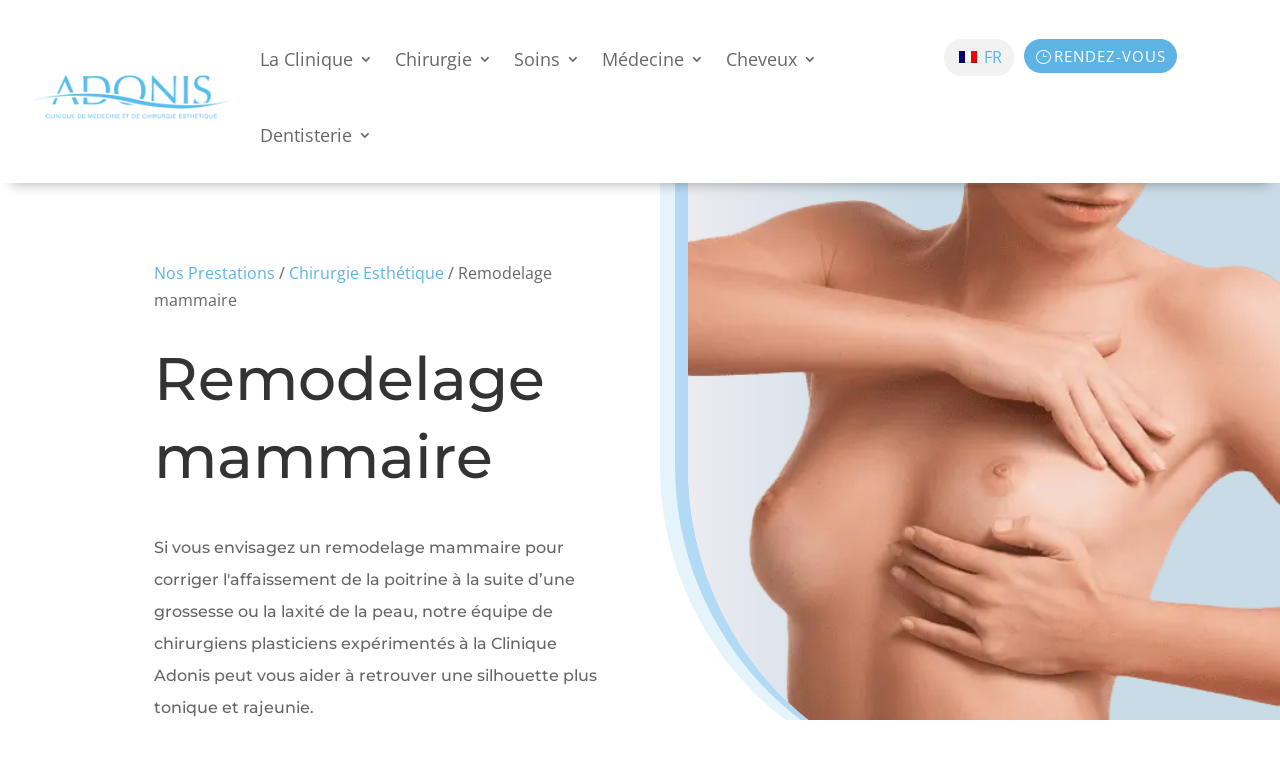

--- FILE ---
content_type: text/css
request_url: https://www.clinique-adonis.ch/wp-content/themes/Elipte/style.css?ver=1.0.0
body_size: 689
content:
/*
 Theme Name:     Adonis
 Description:    Made by Elipte with <3
 Author:         Elipte Sarl
 Author URI:     https://elipte.com/
 Template:       Divi
 Version:        1.0.0
*/

/* MENU */

/* COLAPSE MEGA-MENU ON MOBILE */
.et_pb_menu .et_mobile_menu .menu-item-has-children > a,
#main-header .et_mobile_menu .menu-item-has-children > a {
    background-color: transparent;
    position: relative;
}
.et_pb_menu .et_mobile_menu .menu-item-has-children > a:after, #main-header .et_mobile_menu .menu-item-has-children > a:after {
    font-family: 'ETmodules';
    text-align: center;
    speak: none;
    font-weight: 600;
    font-variant: normal;
    text-transform: none;
    -webkit-font-smoothing: antialiased;
    position: absolute;
    font-size: 18px;
    content: '\4c';
    top: 11px;
    right: 13px;
}
.et_pb_menu .et_mobile_menu .menu-item-has-children.visible > a:after,
#main-header .et_mobile_menu .menu-item-has-children.visible > a:after {
    content: '\4d';
}
.et_pb_menu .et_mobile_menu ul.sub-menu,
#main-header .et_mobile_menu ul.sub-menu,
.et-db #et-boc .et-l .et_pb_menu .et_mobile_menu li ul.sub-menu {
    display: none !important;
    visibility: hidden !important;
    transition: all 1.5s ease-in-out;
}
.et_pb_menu .et_mobile_menu li.visible > ul.sub-menu,
#main-header .et_mobile_menu li.visible > ul.sub-menu,
.et-db #et-boc .et-l #main-header .et_mobile_menu li.visible > ul.sub-menu,
.et-db #et-boc .et-l .et_pb_fullwidth_menu .et_mobile_menu li.visible > ul.sub-menu,
.et-db #et-boc .et-l .et_pb_menu .et_mobile_menu li.visible > ul.sub-menu {
    display: block !important;
    visibility: visible !important;
}

.et_pb_menu .et_mobile_menu .mega-menu .sub-menu .menu-item-has-children > a:after {
    content: '\4c';
    display: inline-block;
    position: absolute;
    right: 0;
}

/* Styles for top-level menu items with children in mega-menu */
.et_pb_menu .et_mobile_menu .mega-menu .sub-menu .menu-item-has-children > a:after {
    font-family: 'ETmodules';
    text-align: center;
    speak: none;
    font-weight: 600;
    font-variant: normal;
    text-transform: none;
    -webkit-font-smoothing: antialiased;
    position: absolute;
    font-size: 18px;
    content: '\4c' !important; /* Code for "+" icon */
    top: 11px;
    right: 13px;
}

/* Change icon to "-" when submenu is visible in mega-menu */
.et_pb_menu .et_mobile_menu .mega-menu .sub-menu .menu-item-has-children.visible > a:after {
    content: '\4d' !important; /* Code for "-" icon */
}

/* HAMB RIGHT
@media screen and (max-width: 979px) {
    .et_pb_column.et_pb_column_3_5.et_pb_column_1_tb_header.et_pb_css_mix_blend_mode_passthrough.et_pb_column--with-menu {
        position: absolute !important;
    }
    .et_pb_menu__wrap {
        float: right !important;
    }

    .et_pb_module.et_pb_menu.et_pb_menu_0_tb_header.et_pb_bg_layout_light.et_pb_text_align_left.et_dropdown_animation_fade.et_pb_menu--without-logo.et_pb_menu--style-centered {
        margin-top: 0 !important;
    }
}*/

@media screen and (max-width: 979px) {
    .trp-language-switcher-container {
        width: 85px !important;
        display: inline-grid;
        margin-right: 0 !important;
        float: right;
        margin-top: 10px;
    }
    .trp-language-switcher-container a {
        background-color: rgba(0,0,0,.03) !important;
        border-radius: 100px !important;
    }
    .btn-contact {
        display: inline-flex;
        margin-top: 10px;
    }
    .btn-contact a {
        background-color: rgba(0,0,0,.03);
        padding: 10px !important;
        border-radius: 100px;
        font-weight: bold;
    }
}
/* /MENU */

/* Blog */

/* remove comment block */
#block-4 { display: none !important; }

/* image background */
.et_pb_post.post.type-post img {
    background: #c8dbe6;
    background: linear-gradient(90deg, rgba(236,235,240,1) 0%, rgba(200,219,230,1) 40%);
}

/* OTHER */

.grecaptcha-badge { 
    visibility: hidden !important;
}

--- FILE ---
content_type: text/css
request_url: https://www.clinique-adonis.ch/wp-content/et-cache/630/et-core-unified-cpt-tb-101-tb-2659-tb-236-deferred-630.min.css?ver=1745476862
body_size: 2712
content:
.et-db #et-boc .et-l .et_pb_section_0_tb_header{min-height:75.5px;z-index:10;box-shadow:0px 12px 12px -11px rgba(0,0,0,0.3)}.et-db #et-boc .et-l .et_pb_section_0_tb_header.et_pb_section{padding-top:2px;padding-bottom:10px;margin-top:0px;margin-bottom:0px;background-color:#FFFFFF!important}.et-db #et-boc .et-l .et_pb_row_0_tb_header.et_pb_row{padding-top:15px!important;padding-bottom:0px!important;padding-top:15px;padding-bottom:0px}.et-db #et-boc .et-l .et_pb_row_0_tb_header,body.et-db #page-container .et-db #et-boc .et-l #et-boc .et-l .et_pb_row_0_tb_header.et_pb_row,body.et_pb_pagebuilder_layout.single.et-db #page-container #et-boc .et-l #et-boc .et-l .et_pb_row_0_tb_header.et_pb_row,body.et_pb_pagebuilder_layout.single.et_full_width_page.et-db #page-container #et-boc .et-l .et_pb_row_0_tb_header.et_pb_row{width:95%;max-width:2407px}.et-db #et-boc .et-l .et_pb_menu_0_tb_header.et_pb_menu ul li a,.et-db #et-boc .et-l .et_pb_menu_1_tb_header.et_pb_menu ul li a{font-size:18px}.et-db #et-boc .et-l .et_pb_menu_0_tb_header.et_pb_menu,.et-db #et-boc .et-l .et_pb_menu_1_tb_header.et_pb_menu{background-color:RGBA(255,255,255,0)}.et-db #et-boc .et-l .et_pb_menu_0_tb_header,.et-db #et-boc .et-l .et_pb_menu_1_tb_header{margin-top:4px!important}.et-db #et-boc .et-l .et_pb_menu_0_tb_header.et_pb_menu .nav li ul,.et-db #et-boc .et-l .et_pb_menu_1_tb_header.et_pb_menu .nav li ul{background-color:#FFFFFF!important;border-color:#5cb3e4}.et-db #et-boc .et-l .et_pb_menu_0_tb_header.et_pb_menu .et_mobile_menu,.et-db #et-boc .et-l .et_pb_menu_1_tb_header.et_pb_menu .et_mobile_menu{border-color:#5cb3e4}.et-db #et-boc .et-l .et_pb_menu_0_tb_header.et_pb_menu .et_mobile_menu,.et-db #et-boc .et-l .et_pb_menu_0_tb_header.et_pb_menu .et_mobile_menu ul,.et-db #et-boc .et-l .et_pb_menu_1_tb_header.et_pb_menu .et_mobile_menu,.et-db #et-boc .et-l .et_pb_menu_1_tb_header.et_pb_menu .et_mobile_menu ul{background-color:#FFFFFF!important}.et-db #et-boc .et-l .et_pb_menu_0_tb_header.et_pb_menu .et_mobile_menu a,.et-db #et-boc .et-l .et_pb_menu_1_tb_header.et_pb_menu .et_mobile_menu a{color:#000000!important}.et-db #et-boc .et-l .et_pb_menu_0_tb_header .et_pb_menu_inner_container>.et_pb_menu__logo-wrap,.et-db #et-boc .et-l .et_pb_menu_0_tb_header .et_pb_menu__logo-slot{width:230px;max-width:100%}.et-db #et-boc .et-l .et_pb_menu_0_tb_header .et_pb_menu_inner_container>.et_pb_menu__logo-wrap .et_pb_menu__logo img,.et-db #et-boc .et-l .et_pb_menu_0_tb_header .et_pb_menu__logo-slot .et_pb_menu__logo-wrap img,.et-db #et-boc .et-l .et_pb_menu_1_tb_header .et_pb_menu_inner_container>.et_pb_menu__logo-wrap .et_pb_menu__logo img,.et-db #et-boc .et-l .et_pb_menu_1_tb_header .et_pb_menu__logo-slot .et_pb_menu__logo-wrap img{height:auto;max-height:none}.et-db #et-boc .et-l .et_pb_menu_0_tb_header .mobile_nav .mobile_menu_bar:before,.et-db #et-boc .et-l .et_pb_menu_1_tb_header .mobile_nav .mobile_menu_bar:before{font-size:49px;color:#5cb3e4}.et-db #et-boc .et-l .et_pb_menu_0_tb_header .et_pb_menu__icon.et_pb_menu__search-button,.et-db #et-boc .et-l .et_pb_menu_0_tb_header .et_pb_menu__icon.et_pb_menu__close-search-button,.et-db #et-boc .et-l .et_pb_menu_0_tb_header .et_pb_menu__icon.et_pb_menu__cart-button,.et-db #et-boc .et-l .et_pb_menu_1_tb_header .et_pb_menu__icon.et_pb_menu__search-button,.et-db #et-boc .et-l .et_pb_menu_1_tb_header .et_pb_menu__icon.et_pb_menu__close-search-button,.et-db #et-boc .et-l .et_pb_menu_1_tb_header .et_pb_menu__icon.et_pb_menu__cart-button{color:#5cb3e4}body.et-db #page-container #et-boc .et-l .et_pb_section .et_pb_button_0_tb_header{color:#FFFFFF!important;border-width:0px!important;border-color:#5cb3e4;border-radius:100px;letter-spacing:1px;font-size:15px;padding-right:0.7em;padding-left:2em;background-color:#5cb3e4}body.et-db #page-container #et-boc .et-l .et_pb_section .et_pb_button_0_tb_header:after{display:none}body.et-db #page-container #et-boc .et-l .et_pb_section .et_pb_button_0_tb_header:before{content:attr(data-icon);font-family:ETmodules!important;font-weight:400!important;color:#FFFFFF;line-height:inherit;font-size:inherit!important;opacity:1;margin-left:-1.3em;right:auto;display:inline-block;font-family:ETmodules!important;font-weight:400!important}body.et-db #page-container #et-boc .et-l .et_pb_section .et_pb_button_0_tb_header:hover:before{margin-left:.3em;right:auto;margin-left:-1.3em}.et-db #et-boc .et-l .et_pb_button_0_tb_header,.et-db #et-boc .et-l .et_pb_button_0_tb_header:after{transition:all 300ms ease 0ms}.et-db #et-boc .et-l .et_pb_row_1_tb_header.et_pb_row{padding-top:5px!important;padding-bottom:5px!important;padding-top:5px;padding-bottom:5px}.et-db #et-boc .et-l .et_pb_row_1_tb_header,body.et-db #page-container .et-db #et-boc .et-l #et-boc .et-l .et_pb_row_1_tb_header.et_pb_row,body.et_pb_pagebuilder_layout.single.et-db #page-container #et-boc .et-l #et-boc .et-l .et_pb_row_1_tb_header.et_pb_row,body.et_pb_pagebuilder_layout.single.et_full_width_page.et-db #page-container #et-boc .et-l .et_pb_row_1_tb_header.et_pb_row{width:90%}.et-db #et-boc .et-l .et_pb_menu_1_tb_header .et_pb_menu_inner_container>.et_pb_menu__logo-wrap,.et-db #et-boc .et-l .et_pb_menu_1_tb_header .et_pb_menu__logo-slot{width:250px;max-width:100%}.et-db #et-boc .et-l .et_pb_column_1_tb_header{padding-top:22px;display:flex}@media only screen and (min-width:981px){.et-db #et-boc .et-l .et_pb_row_1_tb_header{display:none!important}}@media only screen and (max-width:980px){body.et-db #page-container #et-boc .et-l .et_pb_section .et_pb_button_0_tb_header:before{line-height:inherit;font-size:inherit!important;margin-left:-1.3em;right:auto;display:inline-block;opacity:1;content:attr(data-icon);font-family:ETmodules!important;font-weight:400!important}body.et-db #page-container #et-boc .et-l .et_pb_section .et_pb_button_0_tb_header:after{display:none}body.et-db #page-container #et-boc .et-l .et_pb_section .et_pb_button_0_tb_header:hover:before{margin-left:.3em;right:auto;margin-left:-1.3em}}@media only screen and (min-width:768px) and (max-width:980px){.et-db #et-boc .et-l .et_pb_row_0_tb_header,.et-db #et-boc .et-l .et_pb_column_1_tb_header{display:none!important}}@media only screen and (max-width:767px){.et-db #et-boc .et-l .et_pb_row_0_tb_header,.et-db #et-boc .et-l .et_pb_column_1_tb_header{display:none!important}body.et-db #page-container #et-boc .et-l .et_pb_section .et_pb_button_0_tb_header:before{line-height:inherit;font-size:inherit!important;margin-left:-1.3em;right:auto;display:inline-block;opacity:1;content:attr(data-icon);font-family:ETmodules!important;font-weight:400!important}body.et-db #page-container #et-boc .et-l .et_pb_section .et_pb_button_0_tb_header:after{display:none}body.et-db #page-container #et-boc .et-l .et_pb_section .et_pb_button_0_tb_header:hover:before{margin-left:.3em;right:auto;margin-left:-1.3em}}.et-db #et-boc .et-l .et_pb_section_0_tb_body{border-bottom-width:1px;border-bottom-color:#efefef}.et-db #et-boc .et-l .et_pb_section_0_tb_body.et_pb_section,.et-db #et-boc .et-l .et_pb_section_3_tb_body.et_pb_section{padding-top:0px;padding-right:0px;padding-bottom:0px;padding-left:0px}.et-db #et-boc .et-l .et_pb_row_0_tb_body.et_pb_row{padding-top:0px!important;padding-right:0px!important;padding-bottom:27px!important;padding-left:0px!important;padding-top:0;padding-right:0px;padding-bottom:27px;padding-left:0px}.et-db #et-boc .et-l .et_pb_row_0_tb_body,body.et-db #page-container .et-db #et-boc .et-l #et-boc .et-l .et_pb_row_0_tb_body.et_pb_row,body.et_pb_pagebuilder_layout.single.et-db #page-container #et-boc .et-l #et-boc .et-l .et_pb_row_0_tb_body.et_pb_row,body.et_pb_pagebuilder_layout.single.et_full_width_page.et-db #page-container #et-boc .et-l .et_pb_row_0_tb_body.et_pb_row{max-width:100%}.et-db #et-boc .et-l .et_pb_text_0_tb_body.et_pb_text,.et-db #et-boc .et-l .et_pb_text_2_tb_body.et_pb_text,.et-db #et-boc .et-l .et_pb_text_3_tb_body.et_pb_text,.et-db #et-boc .et-l .et_pb_accordion_0_tb_body.et_pb_accordion .et_pb_toggle_open h5.et_pb_toggle_title,.et-db #et-boc .et-l .et_pb_accordion_0_tb_body.et_pb_accordion .et_pb_toggle_open h1.et_pb_toggle_title,.et-db #et-boc .et-l .et_pb_accordion_0_tb_body.et_pb_accordion .et_pb_toggle_open h2.et_pb_toggle_title,.et-db #et-boc .et-l .et_pb_accordion_0_tb_body.et_pb_accordion .et_pb_toggle_open h3.et_pb_toggle_title,.et-db #et-boc .et-l .et_pb_accordion_0_tb_body.et_pb_accordion .et_pb_toggle_open h4.et_pb_toggle_title,.et-db #et-boc .et-l .et_pb_accordion_0_tb_body.et_pb_accordion .et_pb_toggle_open h6.et_pb_toggle_title,.et-db #et-boc .et-l .et_pb_accordion_0_tb_body.et_pb_accordion .et_pb_toggle_close h5.et_pb_toggle_title,.et-db #et-boc .et-l .et_pb_accordion_0_tb_body.et_pb_accordion .et_pb_toggle_close h1.et_pb_toggle_title,.et-db #et-boc .et-l .et_pb_accordion_0_tb_body.et_pb_accordion .et_pb_toggle_close h2.et_pb_toggle_title,.et-db #et-boc .et-l .et_pb_accordion_0_tb_body.et_pb_accordion .et_pb_toggle_close h3.et_pb_toggle_title,.et-db #et-boc .et-l .et_pb_accordion_0_tb_body.et_pb_accordion .et_pb_toggle_close h4.et_pb_toggle_title,.et-db #et-boc .et-l .et_pb_accordion_0_tb_body.et_pb_accordion .et_pb_toggle_close h6.et_pb_toggle_title{color:#000000!important}.et-db #et-boc .et-l .et_pb_text_0_tb_body{line-height:1.8em;font-family:'Montserrat',Helvetica,Arial,Lucida,sans-serif;font-size:60px;line-height:1.8em;max-width:600px}.et-db #et-boc .et-l .et_pb_text_0_tb_body h1{font-family:'Montserrat',Helvetica,Arial,Lucida,sans-serif;font-size:60px;line-height:1.3em}.et-db #et-boc .et-l .et_pb_text_1_tb_body{line-height:2em;font-family:'Montserrat',Helvetica,Arial,Lucida,sans-serif;line-height:2em;max-width:600px}.et-db #et-boc .et-l .et_pb_text_1_tb_body h2{font-size:40px;color:#212d3b!important;line-height:1.5em}.et-db #et-boc .et-l .et_pb_text_2_tb_body{font-weight:600;font-size:17px}body.et-db #page-container #et-boc .et-l .et_pb_section .et_pb_button_0_tb_body{border-width:8px!important;border-color:#5cb3e4;border-radius:100px;letter-spacing:1px;font-size:16px;font-family:'Montserrat',Helvetica,Arial,Lucida,sans-serif!important;font-weight:500!important;padding-right:2em;padding-left:0.7em;background-color:#5cb3e4}body.et-db #page-container #et-boc .et-l .et_pb_section .et_pb_button_0_tb_body:after{font-size:1.6em;opacity:1;margin-left:.3em;left:auto}body.et_button_custom_icon.et-db #page-container #et-boc .et-l .et_pb_button_0_tb_body:after{font-size:16px}.et-db #et-boc .et-l .et_pb_button_0_tb_body,.et-db #et-boc .et-l .et_pb_button_0_tb_body:after{transition:all 300ms ease 0ms}.et-db #et-boc .et-l .et_pb_code_1_tb_body{padding-top:0px;padding-bottom:0px;margin-top:0px!important;margin-bottom:0px!important}.et-db #et-boc .et-l .et_pb_image_0_tb_body .et_pb_image_wrap{border-radius:0 0 0 25vw;overflow:hidden;border-color:#b2daf4;border-left-width:1vw;box-shadow:-15px 0px 0px 0px #e5f3fb}.et-db #et-boc .et-l .et_pb_image_0_tb_body{width:100%;max-width:100%!important;text-align:left;margin-left:0}.et-db #et-boc .et-l .et_pb_image_0_tb_body .et_pb_image_wrap,.et-db #et-boc .et-l .et_pb_image_0_tb_body img{width:100%}.et-db #et-boc .et-l .et_pb_row_inner_0_tb_body.et_pb_row_inner,.et-db #et-boc .et-l .et_pb_row_1_tb_body,body.et-db #page-container .et-db #et-boc .et-l #et-boc .et-l .et_pb_row_1_tb_body.et_pb_row,body.et_pb_pagebuilder_layout.single.et-db #page-container #et-boc .et-l #et-boc .et-l .et_pb_row_1_tb_body.et_pb_row,body.et_pb_pagebuilder_layout.single.et_full_width_page.et-db #page-container #et-boc .et-l .et_pb_row_1_tb_body.et_pb_row,.et-db #et-boc .et-l .et_pb_row_2_tb_body,body.et-db #page-container .et-db #et-boc .et-l #et-boc .et-l .et_pb_row_2_tb_body.et_pb_row,body.et_pb_pagebuilder_layout.single.et-db #page-container #et-boc .et-l #et-boc .et-l .et_pb_row_2_tb_body.et_pb_row,body.et_pb_pagebuilder_layout.single.et_full_width_page.et-db #page-container #et-boc .et-l .et_pb_row_2_tb_body.et_pb_row{max-width:90%}.et-db #et-boc .et-l .et_pb_text_3_tb_body{line-height:1.8em;font-family:'Montserrat',Helvetica,Arial,Lucida,sans-serif;font-weight:500;font-size:40px;line-height:1.8em;max-width:600px}.et-db #et-boc .et-l .et_pb_text_3_tb_body h2{font-family:'Montserrat',Helvetica,Arial,Lucida,sans-serif;font-weight:300;font-size:40px;line-height:1.5em}.et-db #et-boc .et-l .et_pb_row_inner_1_tb_body.et_pb_row_inner{padding-top:10px!important;max-width:90%}.et-db #et-boc .et-l .et_pb_column .et_pb_row_inner_1_tb_body,.et-db #et-boc .et-l .et_pb_section_4_tb_body.et_pb_section{padding-top:10px}.et-db #et-boc .et-l .et_pb_number_counter_0_tb_body.et_pb_number_counter h3,.et-db #et-boc .et-l .et_pb_number_counter_0_tb_body.et_pb_number_counter h1.title,.et-db #et-boc .et-l .et_pb_number_counter_0_tb_body.et_pb_number_counter h2.title,.et-db #et-boc .et-l .et_pb_number_counter_0_tb_body.et_pb_number_counter h4.title,.et-db #et-boc .et-l .et_pb_number_counter_0_tb_body.et_pb_number_counter h5.title,.et-db #et-boc .et-l .et_pb_number_counter_0_tb_body.et_pb_number_counter h6.title,.et-db #et-boc .et-l .et_pb_number_counter_1_tb_body.et_pb_number_counter h3,.et-db #et-boc .et-l .et_pb_number_counter_1_tb_body.et_pb_number_counter h1.title,.et-db #et-boc .et-l .et_pb_number_counter_1_tb_body.et_pb_number_counter h2.title,.et-db #et-boc .et-l .et_pb_number_counter_1_tb_body.et_pb_number_counter h4.title,.et-db #et-boc .et-l .et_pb_number_counter_1_tb_body.et_pb_number_counter h5.title,.et-db #et-boc .et-l .et_pb_number_counter_1_tb_body.et_pb_number_counter h6.title{font-size:22px;line-height:0em}.et-db #et-boc .et-l .et_pb_number_counter_0_tb_body.et_pb_number_counter .percent p,.et-db #et-boc .et-l .et_pb_number_counter_1_tb_body.et_pb_number_counter .percent p{font-size:43px;color:#5cb3e4!important;line-height:80px;text-align:left}.et-db #et-boc .et-l .et_pb_text_4_tb_body{font-size:17px}.et-db #et-boc .et-l .et_pb_section_2_tb_body.et_pb_section{padding-top:0px}.et-db #et-boc .et-l .et_pb_row_1_tb_body.et_pb_row{padding-top:0px!important;padding-bottom:0px!important;padding-top:0px;padding-bottom:0px}.et-db #et-boc .et-l .et_pb_row_2_tb_body.et_pb_row{padding-top:0px!important;margin-top:0px!important;padding-top:0px}.et-db #et-boc .et-l .et_pb_accordion_item_0_tb_body.et_pb_toggle:before{content:"\e058";font-family:'ETmodules';color:black;float:left;margin-right:10px;margin-top:5px}.et-db #et-boc .et-l .et_pb_accordion_item_1_tb_body.et_pb_toggle:before{content:"\e0dd";font-family:'ETmodules';color:black;float:left;margin-right:10px;margin-top:5px}.et-db #et-boc .et-l .et_pb_accordion_item_2_tb_body.et_pb_toggle:before{content:"\e089";font-family:'ETmodules';color:black;float:left;margin-right:10px;margin-top:5px}.et-db #et-boc .et-l .et_pb_accordion_0_tb_body.et_pb_accordion h5.et_pb_toggle_title,.et-db #et-boc .et-l .et_pb_accordion_0_tb_body.et_pb_accordion h1.et_pb_toggle_title,.et-db #et-boc .et-l .et_pb_accordion_0_tb_body.et_pb_accordion h2.et_pb_toggle_title,.et-db #et-boc .et-l .et_pb_accordion_0_tb_body.et_pb_accordion h3.et_pb_toggle_title,.et-db #et-boc .et-l .et_pb_accordion_0_tb_body.et_pb_accordion h4.et_pb_toggle_title,.et-db #et-boc .et-l .et_pb_accordion_0_tb_body.et_pb_accordion h6.et_pb_toggle_title{font-family:'Montserrat',Helvetica,Arial,Lucida,sans-serif;font-size:20px;color:#000000!important;line-height:1.6em}.et-db #et-boc .et-l .et_pb_accordion_0_tb_body.et_pb_accordion .et_pb_toggle_content p{line-height:2em}.et-db #et-boc .et-l .et_pb_accordion_0_tb_body.et_pb_accordion .et_pb_toggle_content{font-family:'Montserrat',Helvetica,Arial,Lucida,sans-serif;font-weight:300;color:#282828!important;line-height:2em}.et-db #et-boc .et-l .et_pb_accordion_0_tb_body.et_pb_accordion .et_pb_accordion_item{border-radius:10px 10px 10px 10px;overflow:hidden;border-width:0px}.et-db #et-boc .et-l .et_pb_accordion_0_tb_body .et_pb_toggle_open,.et-db #et-boc .et-l .et_pb_accordion_0_tb_body .et_pb_toggle_close{background-color:rgba(0,0,0,0.03)}.et-db #et-boc .et-l .et_pb_accordion_0_tb_body .et_pb_toggle_title:before{color:#5CB3E4}.et-db #et-boc .et-l .et_pb_column_0_tb_body{padding-top:6%;padding-bottom:6%;padding-left:12%}.et-db #et-boc .et-l .et_pb_accordion_item_0_tb_body.et_pb_toggle h5.et_pb_toggle_title,.et-db #et-boc .et-l .et_pb_accordion_item_0_tb_body.et_pb_toggle h1.et_pb_toggle_title,.et-db #et-boc .et-l .et_pb_accordion_item_0_tb_body.et_pb_toggle h2.et_pb_toggle_title,.et-db #et-boc .et-l .et_pb_accordion_item_0_tb_body.et_pb_toggle h3.et_pb_toggle_title,.et-db #et-boc .et-l .et_pb_accordion_item_0_tb_body.et_pb_toggle h4.et_pb_toggle_title,.et-db #et-boc .et-l .et_pb_accordion_item_0_tb_body.et_pb_toggle h6.et_pb_toggle_title,.et-db #et-boc .et-l .et_pb_accordion_item_1_tb_body.et_pb_toggle h5.et_pb_toggle_title,.et-db #et-boc .et-l .et_pb_accordion_item_1_tb_body.et_pb_toggle h1.et_pb_toggle_title,.et-db #et-boc .et-l .et_pb_accordion_item_1_tb_body.et_pb_toggle h2.et_pb_toggle_title,.et-db #et-boc .et-l .et_pb_accordion_item_1_tb_body.et_pb_toggle h3.et_pb_toggle_title,.et-db #et-boc .et-l .et_pb_accordion_item_1_tb_body.et_pb_toggle h4.et_pb_toggle_title,.et-db #et-boc .et-l .et_pb_accordion_item_1_tb_body.et_pb_toggle h6.et_pb_toggle_title,.et-db #et-boc .et-l .et_pb_accordion_item_2_tb_body.et_pb_toggle h5.et_pb_toggle_title,.et-db #et-boc .et-l .et_pb_accordion_item_2_tb_body.et_pb_toggle h1.et_pb_toggle_title,.et-db #et-boc .et-l .et_pb_accordion_item_2_tb_body.et_pb_toggle h2.et_pb_toggle_title,.et-db #et-boc .et-l .et_pb_accordion_item_2_tb_body.et_pb_toggle h3.et_pb_toggle_title,.et-db #et-boc .et-l .et_pb_accordion_item_2_tb_body.et_pb_toggle h4.et_pb_toggle_title,.et-db #et-boc .et-l .et_pb_accordion_item_2_tb_body.et_pb_toggle h6.et_pb_toggle_title{font-family:'Montserrat',Helvetica,Arial,Lucida,sans-serif;font-weight:600}@media only screen and (min-width:981px){.et-db #et-boc .et-l .et_pb_row_0_tb_body,body.et-db #page-container .et-db #et-boc .et-l #et-boc .et-l .et_pb_row_0_tb_body.et_pb_row,body.et_pb_pagebuilder_layout.single.et-db #page-container #et-boc .et-l #et-boc .et-l .et_pb_row_0_tb_body.et_pb_row,body.et_pb_pagebuilder_layout.single.et_full_width_page.et-db #page-container #et-boc .et-l .et_pb_row_0_tb_body.et_pb_row{width:100%}.et-db #et-boc .et-l .et_pb_code_2_tb_body{display:none!important}}@media only screen and (max-width:980px){.et-db #et-boc .et-l .et_pb_section_0_tb_body{border-bottom-width:1px;border-bottom-color:#efefef}.et-db #et-boc .et-l .et_pb_row_0_tb_body.et_pb_row{margin-bottom:0px!important}.et-db #et-boc .et-l .et_pb_row_0_tb_body,body.et-db #page-container .et-db #et-boc .et-l #et-boc .et-l .et_pb_row_0_tb_body.et_pb_row,body.et_pb_pagebuilder_layout.single.et-db #page-container #et-boc .et-l #et-boc .et-l .et_pb_row_0_tb_body.et_pb_row,body.et_pb_pagebuilder_layout.single.et_full_width_page.et-db #page-container #et-boc .et-l .et_pb_row_0_tb_body.et_pb_row{width:80%}.et-db #et-boc .et-l .et_pb_text_0_tb_body{font-size:55px;line-height:1.8em}.et-db #et-boc .et-l .et_pb_text_0_tb_body h1{font-size:55px}body.et-db #page-container #et-boc .et-l .et_pb_section .et_pb_button_0_tb_body:after{margin-left:.3em;left:auto;display:inline-block;opacity:1}.et-db #et-boc .et-l .et_pb_image_0_tb_body .et_pb_image_wrap{border-radius:25vw 0 0 25vw;overflow:hidden;border-left-width:1vw}.et-db #et-boc .et-l .et_pb_image_0_tb_body{margin-right:-20%!important;text-align:center;margin-left:auto;margin-right:auto}.et-db #et-boc .et-l .et_pb_number_counter_1_tb_body.et_pb_number_counter .percent p{font-size:43px}.et-db #et-boc .et-l .et_pb_column_0_tb_body{padding-top:50px;padding-right:0px;padding-bottom:50px;padding-left:0%}}@media only screen and (min-width:768px) and (max-width:980px){.et-db #et-boc .et-l .et_pb_code_0_tb_body{display:none!important}}@media only screen and (max-width:767px){.et-db #et-boc .et-l .et_pb_section_0_tb_body{border-bottom-width:0px;border-bottom-color:#efefef}.et-db #et-boc .et-l .et_pb_row_0_tb_body,body.et-db #page-container .et-db #et-boc .et-l #et-boc .et-l .et_pb_row_0_tb_body.et_pb_row,body.et_pb_pagebuilder_layout.single.et-db #page-container #et-boc .et-l #et-boc .et-l .et_pb_row_0_tb_body.et_pb_row,body.et_pb_pagebuilder_layout.single.et_full_width_page.et-db #page-container #et-boc .et-l .et_pb_row_0_tb_body.et_pb_row,.et-db #et-boc .et-l .et_pb_section_1_tb_body>.et_pb_row,.et-db #et-boc .et-l .et_pb_section_1_tb_body.et_section_specialty>.et_pb_row,.et-db #et-boc .et-l .et_pb_row_inner_1_tb_body.et_pb_row_inner,.et-db #et-boc .et-l .et_pb_row_1_tb_body,body.et-db #page-container .et-db #et-boc .et-l #et-boc .et-l .et_pb_row_1_tb_body.et_pb_row,body.et_pb_pagebuilder_layout.single.et-db #page-container #et-boc .et-l #et-boc .et-l .et_pb_row_1_tb_body.et_pb_row,body.et_pb_pagebuilder_layout.single.et_full_width_page.et-db #page-container #et-boc .et-l .et_pb_row_1_tb_body.et_pb_row,.et-db #et-boc .et-l .et_pb_row_2_tb_body,body.et-db #page-container .et-db #et-boc .et-l #et-boc .et-l .et_pb_row_2_tb_body.et_pb_row,body.et_pb_pagebuilder_layout.single.et-db #page-container #et-boc .et-l #et-boc .et-l .et_pb_row_2_tb_body.et_pb_row,body.et_pb_pagebuilder_layout.single.et_full_width_page.et-db #page-container #et-boc .et-l .et_pb_row_2_tb_body.et_pb_row,.et-db #et-boc .et-l .et_pb_row_3_tb_body,body.et-db #page-container .et-db #et-boc .et-l #et-boc .et-l .et_pb_row_3_tb_body.et_pb_row,body.et_pb_pagebuilder_layout.single.et-db #page-container #et-boc .et-l #et-boc .et-l .et_pb_row_3_tb_body.et_pb_row,body.et_pb_pagebuilder_layout.single.et_full_width_page.et-db #page-container #et-boc .et-l .et_pb_row_3_tb_body.et_pb_row{width:90%}.et-db #et-boc .et-l .et_pb_code_0_tb_body{display:none!important}.et-db #et-boc .et-l .et_pb_text_0_tb_body{font-size:48px;line-height:1.8em}.et-db #et-boc .et-l .et_pb_text_0_tb_body h1{font-size:38px}body.et-db #page-container #et-boc .et-l .et_pb_section .et_pb_button_0_tb_body:after{margin-left:.3em;left:auto;display:inline-block;opacity:1}.et-db #et-boc .et-l .et_pb_image_0_tb_body .et_pb_image_wrap{border-left-width:1vw}.et-db #et-boc .et-l .et_pb_image_0_tb_body{margin-right:-10%!important}.et-db #et-boc .et-l .et_pb_section_1_tb_body.et_pb_section{padding-top:0px;padding-bottom:0px}.et-db #et-boc .et-l .et_pb_row_inner_0_tb_body.et_pb_row_inner{padding-bottom:0px!important;width:90%}.et-db #et-boc .et-l .et_pb_column .et_pb_row_inner_0_tb_body{padding-bottom:0px!important}.et-db #et-boc .et-l .et_pb_text_3_tb_body h2{font-size:35px}.et-db #et-boc .et-l .et_pb_number_counter_1_tb_body.et_pb_number_counter .percent p{font-size:43px}.et-db #et-boc .et-l .et_pb_text_4_tb_body{width:90%;max-width:90%}.et-db #et-boc .et-l .et_pb_column_0_tb_body{padding-top:35px;padding-right:0px;padding-bottom:50px;padding-left:0%}}.et-db #et-boc .et-l .et_pb_section_0_tb_footer.et_pb_section{padding-top:50px;padding-bottom:0px;background-color:rgba(0,0,0,0.75)!important}.et-db #et-boc .et-l .et_pb_section_0_tb_footer.section_has_divider.et_pb_top_divider .et_pb_top_inside_divider{background-image:url([data-uri]);background-size:200% 60px;top:0;height:60px;z-index:1;transform:scale(1,1)}.et-db #et-boc .et-l .et_pb_image_0_tb_footer{padding-top:0px;padding-bottom:0px;margin-top:0px!important;margin-bottom:0px!important;text-align:center}.et-db #et-boc .et-l .et_pb_text_0_tb_footer.et_pb_text{color:rgba(255,255,255,0.7)!important}.et-db #et-boc .et-l .et_pb_text_0_tb_footer{font-family:'Montserrat',Helvetica,Arial,Lucida,sans-serif;text-transform:uppercase;padding-top:10px!important}.et-db #et-boc .et-l .et_pb_row_1_tb_footer.et_pb_row{padding-bottom:0px!important;padding-bottom:0px}.et-db #et-boc .et-l .et_pb_blurb_0_tb_footer.et_pb_blurb .et_pb_module_header,.et-db #et-boc .et-l .et_pb_blurb_0_tb_footer.et_pb_blurb .et_pb_module_header a,.et-db #et-boc .et-l .et_pb_blurb_1_tb_footer.et_pb_blurb .et_pb_module_header,.et-db #et-boc .et-l .et_pb_blurb_1_tb_footer.et_pb_blurb .et_pb_module_header a,.et-db #et-boc .et-l .et_pb_blurb_2_tb_footer.et_pb_blurb .et_pb_module_header,.et-db #et-boc .et-l .et_pb_blurb_2_tb_footer.et_pb_blurb .et_pb_module_header a{font-family:'Montserrat',Helvetica,Arial,Lucida,sans-serif;font-size:20px;color:#ffffff!important;line-height:1.7em}.et-db #et-boc .et-l .et_pb_blurb_0_tb_footer .et_pb_main_blurb_image .et_pb_only_image_mode_wrap,.et-db #et-boc .et-l .et_pb_blurb_0_tb_footer .et_pb_main_blurb_image .et-pb-icon,.et-db #et-boc .et-l .et_pb_blurb_1_tb_footer .et_pb_main_blurb_image .et_pb_only_image_mode_wrap,.et-db #et-boc .et-l .et_pb_blurb_1_tb_footer .et_pb_main_blurb_image .et-pb-icon,.et-db #et-boc .et-l .et_pb_blurb_2_tb_footer .et_pb_main_blurb_image .et_pb_only_image_mode_wrap,.et-db #et-boc .et-l .et_pb_blurb_2_tb_footer .et_pb_main_blurb_image .et-pb-icon{border-radius:100% 100% 100% 100%;overflow:hidden;padding-top:8px!important;padding-right:8px!important;padding-bottom:8px!important;padding-left:8px!important;background-color:#ffffff}.et-db #et-boc .et-l .et_pb_blurb_0_tb_footer .et-pb-icon,.et-db #et-boc .et-l .et_pb_blurb_1_tb_footer .et-pb-icon,.et-db #et-boc .et-l .et_pb_blurb_2_tb_footer .et-pb-icon{font-size:16px;color:#2f8cff;font-family:ETmodules!important;font-weight:400!important}.et-db #et-boc .et-l .et_pb_row_2_tb_footer.et_pb_row{padding-top:10px!important;padding-right:10px!important;padding-bottom:5px!important;padding-left:10px!important;padding-top:10px;padding-right:10px;padding-bottom:5px;padding-left:10px}.et-db #et-boc .et-l .et_pb_row_2_tb_footer,body.et-db #page-container .et-db #et-boc .et-l #et-boc .et-l .et_pb_row_2_tb_footer.et_pb_row,body.et_pb_pagebuilder_layout.single.et-db #page-container #et-boc .et-l #et-boc .et-l .et_pb_row_2_tb_footer.et_pb_row,body.et_pb_pagebuilder_layout.single.et_full_width_page.et-db #page-container #et-boc .et-l .et_pb_row_2_tb_footer.et_pb_row{width:100%;max-width:100%}.et-db #et-boc .et-l .et_pb_row_2_tb_footer{display:flex}.et-db #et-boc .et-l .et_pb_text_1_tb_footer.et_pb_text,.et-db #et-boc .et-l .et_pb_text_2_tb_footer.et_pb_text{color:#c6c6c6!important}.et-db #et-boc .et-l .et_pb_text_1_tb_footer,.et-db #et-boc .et-l .et_pb_text_2_tb_footer{font-size:15px}@media only screen and (max-width:980px){.et-db #et-boc .et-l .et_pb_image_0_tb_footer .et_pb_image_wrap img{width:auto}.et-db #et-boc .et-l .et_pb_column_4_tb_footer{margin-bottom:0}}@media only screen and (max-width:767px){.et-db #et-boc .et-l .et_pb_image_0_tb_footer .et_pb_image_wrap img{width:auto}.et-db #et-boc .et-l .et_pb_column_4_tb_footer{margin-bottom:0}}.et-db #et-boc .et-l .et_pb_row_0,body.et-db #page-container .et-db #et-boc .et-l #et-boc .et-l .et_pb_row_0.et_pb_row,body.et_pb_pagebuilder_layout.single.et-db #page-container #et-boc .et-l #et-boc .et-l .et_pb_row_0.et_pb_row,body.et_pb_pagebuilder_layout.single.et_full_width_page.et-db #page-container #et-boc .et-l .et_pb_row_0.et_pb_row{width:100%;max-width:100%}